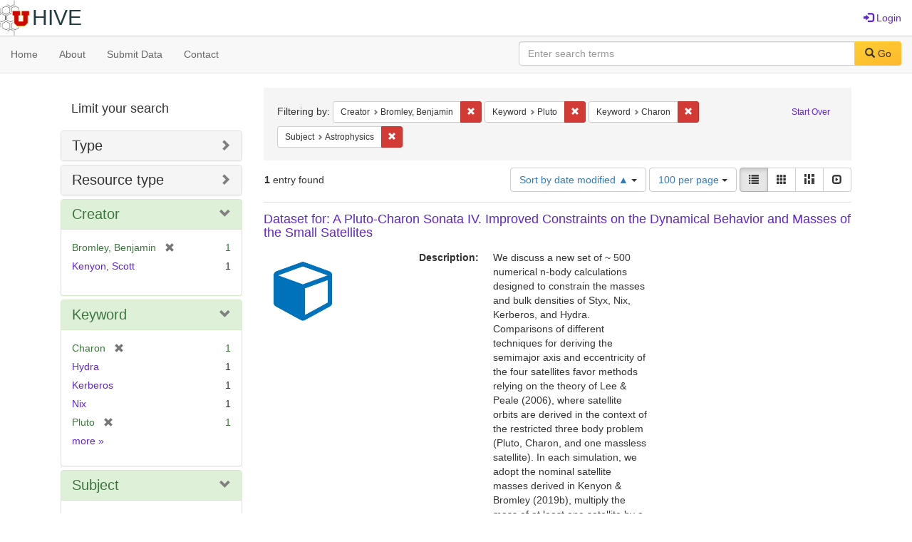

--- FILE ---
content_type: text/html; charset=utf-8
request_url: https://hive.utah.edu/catalog?f%5Bcreator_sim%5D%5B%5D=Bromley%2C+Benjamin&f%5Bkeyword_sim%5D%5B%5D=Pluto&f%5Bkeyword_sim%5D%5B%5D=Charon&f%5Bsubject_sim%5D%5B%5D=Astrophysics&locale=en&per_page=100&sort=system_modified_dtsi+asc&view=list
body_size: 7261
content:

<!DOCTYPE html>
<html lang="en" prefix="og:http://ogp.me/ns#">
  <head>
    <meta name="csrf-param" content="authenticity_token" />
<meta name="csrf-token" content="uJh3aJDR63+V7BYXEvLzNhXMZI1mX96rgsA5kgmqFbhExB/CbdXVqiHNv7GAIqYnXtFg8ASjJTmwgHl+5YQhMw==" />
<meta charset="utf-8" />
<!-- added for use on small devices like phones -->
<meta name="viewport" content="width=device-width, initial-scale=1.0" maximum-scale="1">
<link rel="resourcesync" href="https://hive.utah.edu/capabilitylist?locale=en">

<!-- Twitter card metadata -->

<!-- Google Scholar metadata -->


<title>Index Catalog // Hive</title>

<!-- application css -->
<link rel="stylesheet" media="screen" href="/assets/application-4a6ff2669cb193f683abf96a5c556320f591c392c2550205c3caa7496b468c0c.css" />

<!-- application js -->
<script src="/assets/application-477b4dd399f4a37959ca35a06b4b7129cb2774102380f8416a68731174178b2d.js"></script>

<style>
a { color: #5f26c9; }
.navbar-inverse .navbar-link { color: #4240c4; }

.navbar-inverse { background-color: #38f0d1; }

.navbar-inverse .navbar-nav > .open > a,
.navbar-inverse .navbar-nav > .open > a:hover,
.navbar-inverse .navbar-nav > .open > a:focus { background-color: #38f0d1; }
.navbar-inverse .navbar-nav > li > a,
.navbar-inverse .navbar-text,
.navbar-inverse .navbar-brand { color: #000000; }

/*
.btn-primary {
  background-color: #902727;
  border-color: #892525;
}


.btn-primary:focus,
.btn-primary.focus {
  background-color: #822323;
  border-color: #671c1c;
}

.btn-primary:hover {
  background-color: #822323;
  border-color: #792121;
}

.btn-primary:active,
.btn-primary.active {
  background-color: #902727;
  border-color: #892525;
}

.btn-primary:active:hover,
.btn-primary:active:focus,
.btn-primary:active.focus,
.btn-primary.active:hover,
.btn-primary.active:focus,
.btn-primary.active.focus{
  background-color: #902727;
  border-color: #892525;
}

.btn-primary.disabled:hover,
.btn-primary.disabled:focus,
.btn-primary.disabled.focus,
.btn-primary[disabled]:hover,
.btn-primary[disabled]:focus,
.btn-primary[disabled].focus {
  background-color: #902727;
  border-color: #892525;
}
*/
</style>


<!-- Google Analytics -->

<!-- Matomo -->
<!-- Matomo -->
<script>
  var _paq = window._paq = window._paq || [];
  /* tracker methods like "setCustomDimension" should be called before "trackPageView" */
  _paq.push(['setDownloadClasses', ['btn btn-default dropdown-toggle', 'download']]);
  _paq.push(["setDocumentTitle", document.domain + "/" + document.title]);
  _paq.push(["setCookieDomain", "*.hive.utah.edu"]);
  _paq.push(['trackPageView']);
  _paq.push(['enableLinkTracking']);
  (function() {
    var u="https://analytics.lib.utah.edu/";
    _paq.push(['setTrackerUrl', u+'matomo.php']);
    _paq.push(['setSiteId', '60']);
    var d=document, g=d.createElement('script'), s=d.getElementsByTagName('script')[0];
    g.async=true; g.src=u+'matomo.js'; s.parentNode.insertBefore(g,s);
  })();
</script>
<noscript><p><img src="https://analytics.lib.utah.edu/matomo.php?idsite=60&amp;rec=1" style="border:0;" alt="" /></p></noscript>
<!-- End Matomo Code -->


<!-- for extras, e.g., a favicon -->


      <meta name="totalResults" content="1" />
<meta name="startIndex" content="0" />
<meta name="itemsPerPage" content="100" />

  <link rel="alternate" type="application/rss+xml" title="RSS for results" href="/catalog.rss?f%5Bcreator_sim%5D%5B%5D=Bromley%2C+Benjamin&amp;f%5Bkeyword_sim%5D%5B%5D=Pluto&amp;f%5Bkeyword_sim%5D%5B%5D=Charon&amp;f%5Bsubject_sim%5D%5B%5D=Astrophysics&amp;locale=en&amp;per_page=100&amp;sort=system_modified_dtsi+asc&amp;view=list" />
  <link rel="alternate" type="application/atom+xml" title="Atom for results" href="/catalog.atom?f%5Bcreator_sim%5D%5B%5D=Bromley%2C+Benjamin&amp;f%5Bkeyword_sim%5D%5B%5D=Pluto&amp;f%5Bkeyword_sim%5D%5B%5D=Charon&amp;f%5Bsubject_sim%5D%5B%5D=Astrophysics&amp;locale=en&amp;per_page=100&amp;sort=system_modified_dtsi+asc&amp;view=list" />
  <link rel="alternate" type="application/json" title="JSON" href="/catalog.json?f%5Bcreator_sim%5D%5B%5D=Bromley%2C+Benjamin&amp;f%5Bkeyword_sim%5D%5B%5D=Pluto&amp;f%5Bkeyword_sim%5D%5B%5D=Charon&amp;f%5Bsubject_sim%5D%5B%5D=Astrophysics&amp;locale=en&amp;per_page=100&amp;sort=system_modified_dtsi+asc&amp;view=list" />

  </head>

  <body>
    <div class="skip-to-content">
      <a href="#skip-to-content">Skip to Content</a>
    </div>
    <header>
  <nav id="masthead" class="navbar navbar-static-top" role="navigation">
    <div class="container-fluid">
      <!-- Brand and toggle get grouped for better mobile display -->
      <div class="navbar-header">
        <button type="button" class="navbar-toggle collapsed" data-toggle="collapse" data-target="#top-navbar-collapse" aria-expanded="false">
          <span class="sr-only">Toggle navigation</span>
          <span class="icon-bar"></span>
          <span class="icon-bar"></span>
          <span class="icon-bar"></span>
        </button>
        <a id="logo" class="navbar-brand" href="/?locale=en" data-no-turbolink="true">
  <img src="/images/hive2Logo.png" alt="The Hive Logo" class="main-logo" />
  <span class="institution_name">Hive</span>
</a>

      </div>

      <div class="collapse navbar-collapse" id="top-navbar-collapse">
        <ul id="user_utility_links" class="nav navbar-nav navbar-right">
  
    <li>
      <a href="/users/sign_in?locale=en">
        <span class="glyphicon glyphicon-log-in" aria-hidden="true"></span> Login
</a>    </li>
</ul>

      </div>
    </div>
  </nav>
</header>


      <nav class="navbar navbar-default navbar-static-top" role="navigation" aria-label="Root Menu">
  <div class="container-fluid">
    <div class="row">
      <ul class="nav navbar-nav col-sm-5">
        <li >
          <a href="/?locale=en">Home</a></li>
        <li >
          <a href="/about?locale=en">About</a></li>
        <li >
          <a href="/help?locale=en">Submit Data</a></li>
        <li >
          <a href="/contact?locale=en">Contact</a></li>
      </ul><!-- /.nav -->
      <div class="searchbar-right navbar-right col-sm-7">
        <form class="form-horizontal search-form" id="search-form-header" role="search" action="/catalog?locale=en" accept-charset="UTF-8" method="get"><input name="utf8" type="hidden" value="&#x2713;" />
  <input type="hidden" name="f[creator_sim][]" value="Bromley, Benjamin" />
<input type="hidden" name="f[keyword_sim][]" value="Pluto" />
<input type="hidden" name="f[keyword_sim][]" value="Charon" />
<input type="hidden" name="f[subject_sim][]" value="Astrophysics" />
<input type="hidden" name="locale" value="en" />
<input type="hidden" name="per_page" value="100" />
<input type="hidden" name="sort" value="system_modified_dtsi asc" />
<input type="hidden" name="view" value="list" />
  <input type="hidden" name="search_field" id="search_field" value="all_fields" />
  <div class="form-group">

    <label class="control-label col-sm-3" for="search-field-header">
      
    </label>

    <div class="input-group">
      <input type="text" name="q" id="search-field-header" class="q form-control" placeholder="Enter search terms" />

      <div class="input-group-btn">
        <button type="submit" class="btn btn-primary" id="search-submit-header">
          <span class="glyphicon glyphicon-search" aria-hidden="true"></span> Go
        </button>

        </ul>
      </div><!-- /.input-group-btn -->
    </div><!-- /.input-group -->
    
  </div><!-- /.form-group -->
</form>
      </div>
    </div>
  </div>
</nav><!-- /.navbar -->


    
    <div id="content-wrapper" class="container" role="main">
      
      

      <a name="skip-to-content" id="skip-to-content"></a>
      
      <div id="content" class="col-md-9 col-md-push-3 col-sm-8 col-sm-push-4">
    <h2 class="sr-only top-content-title">Search Constraints</h2>






      <div id="appliedParams" class="clearfix constraints-container">
        <div class="pull-right">
          <a class="catalog_startOverLink btn btn-sm btn-text" id="startOverLink" href="/catalog?locale=en">Start Over</a>
        </div>
        <span class="constraints-label">Filtering by:</span>
        
<span class="btn-group appliedFilter constraint filter filter-creator_sim">
  <span class="constraint-value btn btn-sm btn-default btn-disabled">
      <span class="filterName">Creator</span>
      <span class="filterValue" title="Bromley, Benjamin">Bromley, Benjamin</span>
  </span>

    <a class="btn btn-default btn-sm remove dropdown-toggle" href="/catalog?f%5Bkeyword_sim%5D%5B%5D=Pluto&amp;f%5Bkeyword_sim%5D%5B%5D=Charon&amp;f%5Bsubject_sim%5D%5B%5D=Astrophysics&amp;locale=en&amp;per_page=100&amp;sort=system_modified_dtsi+asc&amp;view=list"><span class="glyphicon glyphicon-remove"></span><span class="sr-only">Remove constraint Creator: Bromley, Benjamin</span></a>
</span>


<span class="btn-group appliedFilter constraint filter filter-keyword_sim">
  <span class="constraint-value btn btn-sm btn-default btn-disabled">
      <span class="filterName">Keyword</span>
      <span class="filterValue" title="Pluto">Pluto</span>
  </span>

    <a class="btn btn-default btn-sm remove dropdown-toggle" href="/catalog?f%5Bcreator_sim%5D%5B%5D=Bromley%2C+Benjamin&amp;f%5Bkeyword_sim%5D%5B%5D=Charon&amp;f%5Bsubject_sim%5D%5B%5D=Astrophysics&amp;locale=en&amp;per_page=100&amp;sort=system_modified_dtsi+asc&amp;view=list"><span class="glyphicon glyphicon-remove"></span><span class="sr-only">Remove constraint Keyword: Pluto</span></a>
</span>


<span class="btn-group appliedFilter constraint filter filter-keyword_sim">
  <span class="constraint-value btn btn-sm btn-default btn-disabled">
      <span class="filterName">Keyword</span>
      <span class="filterValue" title="Charon">Charon</span>
  </span>

    <a class="btn btn-default btn-sm remove dropdown-toggle" href="/catalog?f%5Bcreator_sim%5D%5B%5D=Bromley%2C+Benjamin&amp;f%5Bkeyword_sim%5D%5B%5D=Pluto&amp;f%5Bsubject_sim%5D%5B%5D=Astrophysics&amp;locale=en&amp;per_page=100&amp;sort=system_modified_dtsi+asc&amp;view=list"><span class="glyphicon glyphicon-remove"></span><span class="sr-only">Remove constraint Keyword: Charon</span></a>
</span>


<span class="btn-group appliedFilter constraint filter filter-subject_sim">
  <span class="constraint-value btn btn-sm btn-default btn-disabled">
      <span class="filterName">Subject</span>
      <span class="filterValue" title="Astrophysics">Astrophysics</span>
  </span>

    <a class="btn btn-default btn-sm remove dropdown-toggle" href="/catalog?f%5Bcreator_sim%5D%5B%5D=Bromley%2C+Benjamin&amp;f%5Bkeyword_sim%5D%5B%5D=Pluto&amp;f%5Bkeyword_sim%5D%5B%5D=Charon&amp;locale=en&amp;per_page=100&amp;sort=system_modified_dtsi+asc&amp;view=list"><span class="glyphicon glyphicon-remove"></span><span class="sr-only">Remove constraint Subject: Astrophysics</span></a>
</span>

      </div>


<div id="sortAndPerPage" class="clearfix" role="navigation" aria-label="Results navigation">
      <div class="page_links">
      <span class="page_entries">
        <strong>1</strong> entry found
      </span>
    </div> 

  <div class="search-widgets pull-right"><div id="sort-dropdown" class="btn-group">
  <button type="button" class="btn btn-default dropdown-toggle" data-toggle="dropdown" aria-expanded="false">
      Sort by date modified ▲ <span class="caret"></span>
  </button>

  <ul class="dropdown-menu" role="menu">
        <li role="menuitem"><a href="/catalog?f%5Bcreator_sim%5D%5B%5D=Bromley%2C+Benjamin&amp;f%5Bkeyword_sim%5D%5B%5D=Pluto&amp;f%5Bkeyword_sim%5D%5B%5D=Charon&amp;f%5Bsubject_sim%5D%5B%5D=Astrophysics&amp;locale=en&amp;per_page=100&amp;sort=score+desc%2C+system_create_dtsi+desc&amp;view=list">relevance</a></li>
        <li role="menuitem"><a href="/catalog?f%5Bcreator_sim%5D%5B%5D=Bromley%2C+Benjamin&amp;f%5Bkeyword_sim%5D%5B%5D=Pluto&amp;f%5Bkeyword_sim%5D%5B%5D=Charon&amp;f%5Bsubject_sim%5D%5B%5D=Astrophysics&amp;locale=en&amp;per_page=100&amp;sort=system_create_dtsi+desc&amp;view=list">date uploaded ▼</a></li>
        <li role="menuitem"><a href="/catalog?f%5Bcreator_sim%5D%5B%5D=Bromley%2C+Benjamin&amp;f%5Bkeyword_sim%5D%5B%5D=Pluto&amp;f%5Bkeyword_sim%5D%5B%5D=Charon&amp;f%5Bsubject_sim%5D%5B%5D=Astrophysics&amp;locale=en&amp;per_page=100&amp;sort=system_create_dtsi+asc&amp;view=list">date uploaded ▲</a></li>
        <li role="menuitem"><a href="/catalog?f%5Bcreator_sim%5D%5B%5D=Bromley%2C+Benjamin&amp;f%5Bkeyword_sim%5D%5B%5D=Pluto&amp;f%5Bkeyword_sim%5D%5B%5D=Charon&amp;f%5Bsubject_sim%5D%5B%5D=Astrophysics&amp;locale=en&amp;per_page=100&amp;sort=system_modified_dtsi+desc&amp;view=list">date modified ▼</a></li>
        <li role="menuitem"><a href="/catalog?f%5Bcreator_sim%5D%5B%5D=Bromley%2C+Benjamin&amp;f%5Bkeyword_sim%5D%5B%5D=Pluto&amp;f%5Bkeyword_sim%5D%5B%5D=Charon&amp;f%5Bsubject_sim%5D%5B%5D=Astrophysics&amp;locale=en&amp;per_page=100&amp;sort=system_modified_dtsi+asc&amp;view=list">date modified ▲</a></li>
  </ul>
</div>


  <span class="sr-only">Number of results to display per page</span>
<div id="per_page-dropdown" class="btn-group">
  <button type="button" class="btn btn-default dropdown-toggle" data-toggle="dropdown" aria-expanded="false">
    100 per page <span class="caret"></span>
  </button>
  <ul class="dropdown-menu" role="menu">
      <li role="menuitem"><a href="/catalog?f%5Bcreator_sim%5D%5B%5D=Bromley%2C+Benjamin&amp;f%5Bkeyword_sim%5D%5B%5D=Pluto&amp;f%5Bkeyword_sim%5D%5B%5D=Charon&amp;f%5Bsubject_sim%5D%5B%5D=Astrophysics&amp;locale=en&amp;per_page=10&amp;sort=system_modified_dtsi+asc&amp;view=list">10<span class="sr-only"> per page</span></a></li>
      <li role="menuitem"><a href="/catalog?f%5Bcreator_sim%5D%5B%5D=Bromley%2C+Benjamin&amp;f%5Bkeyword_sim%5D%5B%5D=Pluto&amp;f%5Bkeyword_sim%5D%5B%5D=Charon&amp;f%5Bsubject_sim%5D%5B%5D=Astrophysics&amp;locale=en&amp;per_page=20&amp;sort=system_modified_dtsi+asc&amp;view=list">20<span class="sr-only"> per page</span></a></li>
      <li role="menuitem"><a href="/catalog?f%5Bcreator_sim%5D%5B%5D=Bromley%2C+Benjamin&amp;f%5Bkeyword_sim%5D%5B%5D=Pluto&amp;f%5Bkeyword_sim%5D%5B%5D=Charon&amp;f%5Bsubject_sim%5D%5B%5D=Astrophysics&amp;locale=en&amp;per_page=50&amp;sort=system_modified_dtsi+asc&amp;view=list">50<span class="sr-only"> per page</span></a></li>
      <li role="menuitem"><a href="/catalog?f%5Bcreator_sim%5D%5B%5D=Bromley%2C+Benjamin&amp;f%5Bkeyword_sim%5D%5B%5D=Pluto&amp;f%5Bkeyword_sim%5D%5B%5D=Charon&amp;f%5Bsubject_sim%5D%5B%5D=Astrophysics&amp;locale=en&amp;per_page=100&amp;sort=system_modified_dtsi+asc&amp;view=list">100<span class="sr-only"> per page</span></a></li>
  </ul>
</div>

<div class="view-type">
  <span class="sr-only">View results as: </span>
  <div class="view-type-group btn-group">
      <a title="List" class="btn btn-default view-type-list active" href="/catalog?f%5Bcreator_sim%5D%5B%5D=Bromley%2C+Benjamin&amp;f%5Bkeyword_sim%5D%5B%5D=Pluto&amp;f%5Bkeyword_sim%5D%5B%5D=Charon&amp;f%5Bsubject_sim%5D%5B%5D=Astrophysics&amp;locale=en&amp;per_page=100&amp;sort=system_modified_dtsi+asc&amp;view=list">
        <span class="glyphicon glyphicon-list view-icon-list"></span>
        <span class="caption">List</span>
</a>      <a title="Gallery" class="btn btn-default view-type-gallery " href="/catalog?f%5Bcreator_sim%5D%5B%5D=Bromley%2C+Benjamin&amp;f%5Bkeyword_sim%5D%5B%5D=Pluto&amp;f%5Bkeyword_sim%5D%5B%5D=Charon&amp;f%5Bsubject_sim%5D%5B%5D=Astrophysics&amp;locale=en&amp;per_page=100&amp;sort=system_modified_dtsi+asc&amp;view=gallery">
        <span class="glyphicon glyphicon-gallery view-icon-gallery"></span>
        <span class="caption">Gallery</span>
</a>      <a title="Masonry" class="btn btn-default view-type-masonry " href="/catalog?f%5Bcreator_sim%5D%5B%5D=Bromley%2C+Benjamin&amp;f%5Bkeyword_sim%5D%5B%5D=Pluto&amp;f%5Bkeyword_sim%5D%5B%5D=Charon&amp;f%5Bsubject_sim%5D%5B%5D=Astrophysics&amp;locale=en&amp;per_page=100&amp;sort=system_modified_dtsi+asc&amp;view=masonry">
        <span class="glyphicon glyphicon-masonry view-icon-masonry"></span>
        <span class="caption">Masonry</span>
</a>      <a title="Slideshow" class="btn btn-default view-type-slideshow " href="/catalog?f%5Bcreator_sim%5D%5B%5D=Bromley%2C+Benjamin&amp;f%5Bkeyword_sim%5D%5B%5D=Pluto&amp;f%5Bkeyword_sim%5D%5B%5D=Charon&amp;f%5Bsubject_sim%5D%5B%5D=Astrophysics&amp;locale=en&amp;per_page=100&amp;sort=system_modified_dtsi+asc&amp;view=slideshow">
        <span class="glyphicon glyphicon-slideshow view-icon-slideshow"></span>
        <span class="caption">Slideshow</span>
</a>  </div>
</div>
</div>
</div>


<h2 class="sr-only">Search Results</h2>

  <div id="search-results">
  <ul class="list-unstyled catalog" start="1">
    <li id="document_1n79h435t" class="document blacklight-dataset" itemscope itemtype="http://schema.org/Dataset">
  <div class="row search-result-wrapper">
    <div class="search-results-title-row">
    <h3 class="search-result-title"><a href="/concern/datasets/1n79h435t?locale=en">Dataset for: A Pluto-Charon Sonata IV. Improved Constraints on the Dynamical Behavior and Masses of the Small Satellites</a></h3>
</div>


<div class="col-md-2">
    <div class="list-thumbnail">
      <a data-context-href="/catalog/1n79h435t/track?locale=en&amp;per_page=100&amp;search_id=13454603" href="/concern/datasets/1n79h435t?locale=en"><img src="/assets/work-ff055336041c3f7d310ad69109eda4a887b16ec501f35afc0a547c4adb97ee72.png" /></a>
    </div>
</div>

<div class="col-md-6">
  <div class="metadata">
    <dl class="dl-horizontal">
          <dt data-solr-field-name="description_tesim">Description:</dt>
          <dd>We discuss a new set of ~ 500 numerical n-body calculations designed to constrain the masses and bulk densities of Styx, Nix, Kerberos, and Hydra.  Comparisons of different techniques for deriving the semimajor axis and eccentricity of the four satellites favor methods relying on the theory of Lee &amp; Peale (2006), where satellite orbits are derived in the context of the restricted three body problem (Pluto, Charon, and one massless satellite). In each simulation, we adopt the nominal satellite masses derived in Kenyon &amp; Bromley (2019b), multiply the mass of at least one satellite by a  numerical factor f &gt;= 1, and establish whether the system ejects at least one satellite on a time scale &lt;= 4.5~Gyr. When the total system mass is large (f &gt;&gt; 1), ejections of Kerberos are more common. Systems with lower satellite masses (f ~ 1) usually eject Styx. In these calculations, Styx often signals an ejection by moving to higher orbital inclination long before ejection; Kerberos rarely signals in a useful way. The n-body results suggest that Styx and Kerberos are more likely  to have bulk densities comparable with water ice, rho_SK &lt;= 2 g/cm^3, than with rock.  A strong upper limit on the total system mass, M_SNKH &lt;= 9.5 x 10^19 g, also places robust constraints on the average bulk density of the four satellites, rho_SNKH &lt;= 1.4 g/cm^3. These limits support models where the satellites grow out of icy material ejected during a major impact on Pluto or Charon.</dd>
          <dt data-solr-field-name="keyword_tesim">Keyword:</dt>
          <dd><span itemprop="keywords"><a href="/catalog?f%5Bkeyword_sim%5D%5B%5D=Nix&amp;locale=en">Nix</a></span>, <span itemprop="keywords"><a href="/catalog?f%5Bkeyword_sim%5D%5B%5D=dynamic+evolution&amp;locale=en">dynamic evolution</a></span>, <span itemprop="keywords"><a href="/catalog?f%5Bkeyword_sim%5D%5B%5D=satellites+&amp;locale=en">satellites </a></span>, <span itemprop="keywords"><a href="/catalog?f%5Bkeyword_sim%5D%5B%5D=Hydra&amp;locale=en">Hydra</a></span>, <span itemprop="keywords"><a href="/catalog?f%5Bkeyword_sim%5D%5B%5D=Styx&amp;locale=en">Styx</a></span>, <span itemprop="keywords"><a href="/catalog?f%5Bkeyword_sim%5D%5B%5D=Charon&amp;locale=en">Charon</a></span>, <span itemprop="keywords"><a href="/catalog?f%5Bkeyword_sim%5D%5B%5D=model&amp;locale=en">model</a></span>, <span itemprop="keywords"><a href="/catalog?f%5Bkeyword_sim%5D%5B%5D=Pluto&amp;locale=en">Pluto</a></span>, <span itemprop="keywords"><a href="/catalog?f%5Bkeyword_sim%5D%5B%5D=planets&amp;locale=en">planets</a></span>, and <span itemprop="keywords"><a href="/catalog?f%5Bkeyword_sim%5D%5B%5D=Kerberos&amp;locale=en">Kerberos</a></span></dd>
          <dt data-solr-field-name="subject_tesim">Subject:</dt>
          <dd><span itemprop="about"><a href="/catalog?f%5Bsubject_sim%5D%5B%5D=Astrophysics&amp;locale=en">Astrophysics</a></span></dd>
          <dt data-solr-field-name="creator_tesim">Creator:</dt>
          <dd><span itemprop="creator"><a href="/catalog?f%5Bcreator_sim%5D%5B%5D=Kenyon%2C+Scott&amp;locale=en">Kenyon, Scott</a></span> and <span itemprop="creator"><a href="/catalog?f%5Bcreator_sim%5D%5B%5D=Bromley%2C+Benjamin&amp;locale=en">Bromley, Benjamin</a></span></dd>
          <dt data-solr-field-name="depositor_tesim">Owner:</dt>
          <dd><a href="/users/bromley@physics-dot-utah-dot-edu?locale=en">BENJAMIN BROMLEY</a></dd>
          <dt data-solr-field-name="based_near_label_tesim">Based Near Label Tesim:</dt>
          <dd><span itemprop="contentLocation"><a href="/catalog?f%5Bbased_near_label_sim%5D%5B%5D=United+States%2C+%2C+United+States&amp;locale=en">United States, , United States</a></span></dd>
          <dt data-solr-field-name="date_uploaded_dtsi">Date Uploaded:</dt>
          <dd>04/01/2022</dd>
          <dt data-solr-field-name="date_modified_dtsi">Date Modified:</dt>
          <dd>12/06/2023</dd>
          <dt data-solr-field-name="date_created_tesim">Date Created:</dt>
          <dd><span itemprop="dateCreated">2019-05-15 to 2022-03-25</span></dd>
          <dt data-solr-field-name="license_tesim">License:</dt>
          <dd><a href="http://creativecommons.org/licenses/by-nc/3.0/us/">CC BY NC - Allows others to use and share your data non-commercially and with attribution.</a></dd>
          <dt data-solr-field-name="resource_type_tesim">Resource Type:</dt>
          <dd><a href="/catalog?f%5Bresource_type_sim%5D%5B%5D=Dataset&amp;locale=en">Dataset</a></dd>
          <dt data-solr-field-name="identifier_tesim">Identifier:</dt>
          <dd><a href="/catalog?locale=en&amp;q=%22https%3A%2F%2Fdoi.org%2F10.7278%2FS50d-5g6f-yfc5%22&amp;search_field=identifier">https://doi.org/10.7278/S50d-5g6f-yfc5</a></dd>
    </dl>
  </div>
</div>

  </div>
</li>


  </ul>
</div>




</div>

<div id="sidebar" class="col-md-3 col-md-pull-9 col-sm-4 col-sm-pull-8">
  <div id="facets" class="facets sidenav">

  <div class="top-panel-heading panel-heading">
    <button type="button" class="facets-toggle" data-toggle="collapse" data-target="#facet-panel-collapse">
      <span class="sr-only">Toggle facets</span>
      <span class="icon-bar"></span>
      <span class="icon-bar"></span>
      <span class="icon-bar"></span>
    </button>

    <h2 class='facets-heading'>
      Limit your search
    </h2>
  </div>

  <div id="facet-panel-collapse" class="collapse panel-group">
    <div class="panel panel-default facet_limit blacklight-human_readable_type_sim ">
  <div class="collapsed collapse-toggle panel-heading" aria-expanded="false" data-toggle="collapse" data-target="#facet-human_readable_type_sim">
    <h3 class="panel-title facet-field-heading">
      <a data-turbolinks="false" data-no-turbolink="true" href="#">Type</a>
    </h3>
  </div>
  <div id="facet-human_readable_type_sim" class="panel-collapse facet-content collapse">
    <div class="panel-body">
      <ul class="facet-values list-unstyled">
  <li><span class="facet-label"><a class="facet_select" href="/catalog?f%5Bcreator_sim%5D%5B%5D=Bromley%2C+Benjamin&amp;f%5Bhuman_readable_type_sim%5D%5B%5D=Dataset&amp;f%5Bkeyword_sim%5D%5B%5D=Pluto&amp;f%5Bkeyword_sim%5D%5B%5D=Charon&amp;f%5Bsubject_sim%5D%5B%5D=Astrophysics&amp;locale=en&amp;per_page=100&amp;sort=system_modified_dtsi+asc&amp;view=list">Dataset</a></span><span class="facet-count">1</span></li>

</ul>

    </div>
  </div>
</div>

<div class="panel panel-default facet_limit blacklight-resource_type_sim ">
  <div class="collapsed collapse-toggle panel-heading" aria-expanded="false" data-toggle="collapse" data-target="#facet-resource_type_sim">
    <h3 class="panel-title facet-field-heading">
      <a data-turbolinks="false" data-no-turbolink="true" href="#">Resource type</a>
    </h3>
  </div>
  <div id="facet-resource_type_sim" class="panel-collapse facet-content collapse">
    <div class="panel-body">
      <ul class="facet-values list-unstyled">
  <li><span class="facet-label"><a class="facet_select" href="/catalog?f%5Bcreator_sim%5D%5B%5D=Bromley%2C+Benjamin&amp;f%5Bkeyword_sim%5D%5B%5D=Pluto&amp;f%5Bkeyword_sim%5D%5B%5D=Charon&amp;f%5Bresource_type_sim%5D%5B%5D=Dataset&amp;f%5Bsubject_sim%5D%5B%5D=Astrophysics&amp;locale=en&amp;per_page=100&amp;sort=system_modified_dtsi+asc&amp;view=list">Dataset</a></span><span class="facet-count">1</span></li>

</ul>

    </div>
  </div>
</div>

<div class="panel panel-default facet_limit blacklight-creator_sim facet_limit-active">
  <div class=" collapse-toggle panel-heading" aria-expanded="false" data-toggle="collapse" data-target="#facet-creator_sim">
    <h3 class="panel-title facet-field-heading">
      <a data-turbolinks="false" data-no-turbolink="true" href="#">Creator</a>
    </h3>
  </div>
  <div id="facet-creator_sim" class="panel-collapse facet-content in">
    <div class="panel-body">
      <ul class="facet-values list-unstyled">
  <li><span class="facet-label"><span class="selected">Bromley, Benjamin</span><a class="remove" href="/catalog?f%5Bkeyword_sim%5D%5B%5D=Pluto&amp;f%5Bkeyword_sim%5D%5B%5D=Charon&amp;f%5Bsubject_sim%5D%5B%5D=Astrophysics&amp;locale=en&amp;per_page=100&amp;sort=system_modified_dtsi+asc&amp;view=list"><span class="glyphicon glyphicon-remove"></span><span class="sr-only">[remove]</span></a></span><span class="selected facet-count">1</span></li><li><span class="facet-label"><a class="facet_select" href="/catalog?f%5Bcreator_sim%5D%5B%5D=Bromley%2C+Benjamin&amp;f%5Bcreator_sim%5D%5B%5D=Kenyon%2C+Scott&amp;f%5Bkeyword_sim%5D%5B%5D=Pluto&amp;f%5Bkeyword_sim%5D%5B%5D=Charon&amp;f%5Bsubject_sim%5D%5B%5D=Astrophysics&amp;locale=en&amp;per_page=100&amp;sort=system_modified_dtsi+asc&amp;view=list">Kenyon, Scott</a></span><span class="facet-count">1</span></li>

</ul>

    </div>
  </div>
</div>

<div class="panel panel-default facet_limit blacklight-keyword_sim facet_limit-active">
  <div class=" collapse-toggle panel-heading" aria-expanded="false" data-toggle="collapse" data-target="#facet-keyword_sim">
    <h3 class="panel-title facet-field-heading">
      <a data-turbolinks="false" data-no-turbolink="true" href="#">Keyword</a>
    </h3>
  </div>
  <div id="facet-keyword_sim" class="panel-collapse facet-content in">
    <div class="panel-body">
      <ul class="facet-values list-unstyled">
  <li><span class="facet-label"><span class="selected">Charon</span><a class="remove" href="/catalog?f%5Bcreator_sim%5D%5B%5D=Bromley%2C+Benjamin&amp;f%5Bkeyword_sim%5D%5B%5D=Pluto&amp;f%5Bsubject_sim%5D%5B%5D=Astrophysics&amp;locale=en&amp;per_page=100&amp;sort=system_modified_dtsi+asc&amp;view=list"><span class="glyphicon glyphicon-remove"></span><span class="sr-only">[remove]</span></a></span><span class="selected facet-count">1</span></li><li><span class="facet-label"><a class="facet_select" href="/catalog?f%5Bcreator_sim%5D%5B%5D=Bromley%2C+Benjamin&amp;f%5Bkeyword_sim%5D%5B%5D=Pluto&amp;f%5Bkeyword_sim%5D%5B%5D=Charon&amp;f%5Bkeyword_sim%5D%5B%5D=Hydra&amp;f%5Bsubject_sim%5D%5B%5D=Astrophysics&amp;locale=en&amp;per_page=100&amp;sort=system_modified_dtsi+asc&amp;view=list">Hydra</a></span><span class="facet-count">1</span></li><li><span class="facet-label"><a class="facet_select" href="/catalog?f%5Bcreator_sim%5D%5B%5D=Bromley%2C+Benjamin&amp;f%5Bkeyword_sim%5D%5B%5D=Pluto&amp;f%5Bkeyword_sim%5D%5B%5D=Charon&amp;f%5Bkeyword_sim%5D%5B%5D=Kerberos&amp;f%5Bsubject_sim%5D%5B%5D=Astrophysics&amp;locale=en&amp;per_page=100&amp;sort=system_modified_dtsi+asc&amp;view=list">Kerberos</a></span><span class="facet-count">1</span></li><li><span class="facet-label"><a class="facet_select" href="/catalog?f%5Bcreator_sim%5D%5B%5D=Bromley%2C+Benjamin&amp;f%5Bkeyword_sim%5D%5B%5D=Pluto&amp;f%5Bkeyword_sim%5D%5B%5D=Charon&amp;f%5Bkeyword_sim%5D%5B%5D=Nix&amp;f%5Bsubject_sim%5D%5B%5D=Astrophysics&amp;locale=en&amp;per_page=100&amp;sort=system_modified_dtsi+asc&amp;view=list">Nix</a></span><span class="facet-count">1</span></li><li><span class="facet-label"><span class="selected">Pluto</span><a class="remove" href="/catalog?f%5Bcreator_sim%5D%5B%5D=Bromley%2C+Benjamin&amp;f%5Bkeyword_sim%5D%5B%5D=Charon&amp;f%5Bsubject_sim%5D%5B%5D=Astrophysics&amp;locale=en&amp;per_page=100&amp;sort=system_modified_dtsi+asc&amp;view=list"><span class="glyphicon glyphicon-remove"></span><span class="sr-only">[remove]</span></a></span><span class="selected facet-count">1</span></li>

    <li class="more_facets_link">
      <a class="more_facets_link" href="/catalog/facet/keyword_sim?f%5Bcreator_sim%5D%5B%5D=Bromley%2C+Benjamin&amp;f%5Bkeyword_sim%5D%5B%5D=Pluto&amp;f%5Bkeyword_sim%5D%5B%5D=Charon&amp;f%5Bsubject_sim%5D%5B%5D=Astrophysics&amp;locale=en&amp;per_page=100&amp;sort=system_modified_dtsi+asc&amp;view=list">more <span class="sr-only">Keywords</span> »</a>
    </li>
</ul>

    </div>
  </div>
</div>

<div class="panel panel-default facet_limit blacklight-subject_sim facet_limit-active">
  <div class=" collapse-toggle panel-heading" aria-expanded="false" data-toggle="collapse" data-target="#facet-subject_sim">
    <h3 class="panel-title facet-field-heading">
      <a data-turbolinks="false" data-no-turbolink="true" href="#">Subject</a>
    </h3>
  </div>
  <div id="facet-subject_sim" class="panel-collapse facet-content in">
    <div class="panel-body">
      <ul class="facet-values list-unstyled">
  <li><span class="facet-label"><span class="selected">Astrophysics</span><a class="remove" href="/catalog?f%5Bcreator_sim%5D%5B%5D=Bromley%2C+Benjamin&amp;f%5Bkeyword_sim%5D%5B%5D=Pluto&amp;f%5Bkeyword_sim%5D%5B%5D=Charon&amp;locale=en&amp;per_page=100&amp;sort=system_modified_dtsi+asc&amp;view=list"><span class="glyphicon glyphicon-remove"></span><span class="sr-only">[remove]</span></a></span><span class="selected facet-count">1</span></li>

</ul>

    </div>
  </div>
</div>

<div class="panel panel-default facet_limit blacklight-based_near_label_sim ">
  <div class="collapsed collapse-toggle panel-heading" aria-expanded="false" data-toggle="collapse" data-target="#facet-based_near_label_sim">
    <h3 class="panel-title facet-field-heading">
      <a data-turbolinks="false" data-no-turbolink="true" href="#">Location</a>
    </h3>
  </div>
  <div id="facet-based_near_label_sim" class="panel-collapse facet-content collapse">
    <div class="panel-body">
      <ul class="facet-values list-unstyled">
  <li><span class="facet-label"><a class="facet_select" href="/catalog?f%5Bbased_near_label_sim%5D%5B%5D=United+States%2C+%2C+United+States&amp;f%5Bcreator_sim%5D%5B%5D=Bromley%2C+Benjamin&amp;f%5Bkeyword_sim%5D%5B%5D=Pluto&amp;f%5Bkeyword_sim%5D%5B%5D=Charon&amp;f%5Bsubject_sim%5D%5B%5D=Astrophysics&amp;locale=en&amp;per_page=100&amp;sort=system_modified_dtsi+asc&amp;view=list">United States, , United States</a></span><span class="facet-count">1</span></li>

</ul>

    </div>
  </div>
</div>

  </div>
</div>

</div>

    </div><!-- /#content-wrapper -->
    <footer class="navbar navbar-inverse site-footer">
  <div class="container-fluid">
    <div class="col-sm-6">
      <div class="navbar-text text-left">
        <img src="/images/hiveLogoLight.png" alt="The Hive Logo" class="footer-logo">
        <p>The Hive is a publicly-accessible repository for research data generated by University of Utah researchers, students, and staff.</p>
      </div>
    </div>
    <div class="col-sm-6">
      <div class="navbar-text text-right">
        <p><strong>Copyright &copy; 2023 Samvera</strong></p>
        <p>Licensed under the Apache License, Version 2.0</p>
        <p>A service of <a href="http://samvera.org/" class="navbar-link" target="_blank">Samvera</a>. Hyrax v3.6.0</p>
      </div>
    </div>
  </div>
</footer>

    <div id="ajax-modal" class="modal fade" tabindex="-1" role="dialog" aria-hidden="true">
  <div class="modal-dialog" role="document">
    <div class="modal-content">
    </div>
  </div>
</div>

  </body>
</html>

